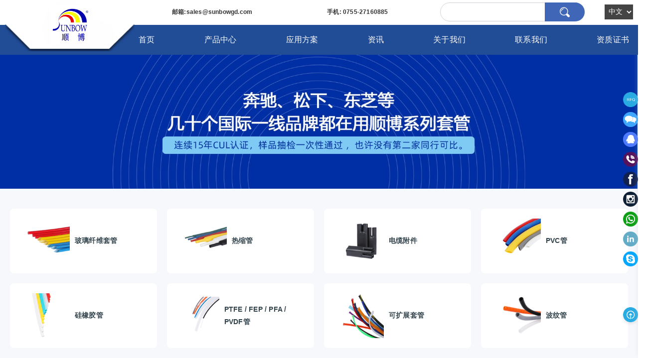

--- FILE ---
content_type: text/html; charset=UTF-8
request_url: https://www.sunbowgd.cn/1073.html
body_size: 15070
content:
<!DOCTYPE html>
<html lang="zh-cn">
<head>
    <meta charset="UTF-8">
    <meta http-equiv="X-UA-Compatible" content="IE=edge">
    <meta name="viewport" content="width=device-width, initial-scale=1">
    <title>深圳市顺博绝缘材料制造有限公司</title>
    <meta name="keywords" content=" 深圳市顺博绝缘材料制造有限公司">
    <meta name="description" content="SUNBOW（顺博）的玻纤套管产品广泛应用于新能源汽车的“三电”（驱动电机，电控和电池）及高低压线束、H&amp;N级电机,大小家用电器,电热设备,特种灯具,照明灯饰,电子仪器,电子线束,变压器，电源适配器，通信设备,高低压配电成套设备及石油化工,煤碳,电力系统，航天航空和防御工事等领域。特别是在新能源汽车的“三电”领域，成功配套终端整车系统世界排名前五的企业！">
    <link rel="canonical" href="https://www.sunbowgd.cn/1073.html">
    <link rel="dns-prefetch" href="https://www.sunbowgd.cn/1073.html">
    <style>
        *:not(input) {
            text-transform: capitalize;
        }
        .text-transform-none,
        .email {
            text-transform: none !important;
        }
    </style>
    <script>
        window.langConfigList = {
            lang_delete_project:"您确定要删除这些项目吗？",
            lang_prompt:"提示",
            lang_confirm:"确认",
            lang_cancel:"取消",
            lang_account_center:"账户中心",
            lang_cart:"购物车",
            Order:"auto.Order",
            lang_Favorite:"收藏",
            lang_compare:"比较",
            lang_null:"它是空的",
        };
        window._$currency = "";
        window._$currencyInfo = {};
        window._$currencyList = [];
        window._$isLogin = 0;
        window._$userInfo = {};
        var lang = 'zh-cn';
        function arrSlice(arr,len) {
            const newArr = [];
            let start = 0;
            let end = len; 
            let max = Math.ceil(arr.length / len);
            for (let i = 0; i < max; i++) {
                newArr[i] = arr.slice(start,end)
                start += len;
                end = end + len > arr.length ? arr.length : end + len;
            }
            return newArr;
        }
    </script>
    <link rel="stylesheet" href="https://www.sunbowgd.cn/assets/css/app.css">
    <script  src="https://www.sunbowgd.cn/assets/js/app.js"></script>
            <link rel="stylesheet" href="https://www.sunbowgd.cn/vendor/swiper/swiper-bundle.min.css">
    <script type="text/javascript" src="https://www.sunbowgd.cn/vendor/swiper/swiper-bundle.min.js">
    </script>
    <!-- <script  src="https://www.sunbowgd.cn/assets/js/jquery-3.1.0.min.js"></script> -->

    <script>
        (function () {
            var theme = "{\"primary\":\"\",\"warning\":\"\",\"success\":\"\",\"danger\":\"\",\"info\":\"\"}";
            for(var k in theme) {
                if(theme[k]) {
                    changeThemeColor(k,theme[k])
                }
            }
        })()
    </script>

    <script type="text/javascript" src="https://www.sunbowgd.cn/vendor/vue/vue.min.js">
    </script>
    <script type="text/javascript" src="https://www.sunbowgd.cn/assets/js/vue.js">
    </script>
    <script>

        function Pagination(container, page, pageSize, total, url) {
            this.container = document.getElementById(container);
            console.log(this.container);
            this.page = Number(page);
            this.pageSize = Number(pageSize);
            this.total = Number(total);
            this.totalPages = Math.ceil(total / pageSize);
            this.url = url.indexOf('?') > -1 ? url + '&' : url + '?';
            this.render = function() {
                var paginationHTML = ' <div class="el-pagination is-background">';
                // Previous page
                if (this.page > 1) {

                    paginationHTML += `
                        <button type="button"  class="btn-prev pagination">
                            <a class="page-link" href="${this.url}page=${this.page - 1}&page_size=${this.pageSize}">
                                <i class="el-icon el-icon-arrow-left"></i>
                            </a>
                        </button>
                    `;
                } else {
                    paginationHTML += `
                        <button type="button" disabled="disabled" class="btn-prev pagination">
                            <i class="el-icon el-icon-arrow-left"></i>
                        </button>
                    `;
                }
                paginationHTML +=`<ul class="el-pager">`
                // Calculate the start and end of the page links to display
                var startPage, endPage;
                if (this.totalPages <= 7) {
                    // If total pages less than or equal to 7, show all pages
                    startPage = 1;
                    endPage = this.totalPages;
                } else {
                    // Calculate start and end pages when total pages more than 7
                    var maxPagesBeforeCurrentPage = 3;
                    var maxPagesAfterCurrentPage = 3;

                    if (this.page <= maxPagesBeforeCurrentPage) {
                        // Current page near the start
                        startPage = 1;
                        endPage = 7;
                    } else if (this.page + maxPagesAfterCurrentPage >= this.totalPages) {
                        // Current page near the end
                        startPage = this.totalPages - 6;
                        endPage = this.totalPages;
                    } else {
                        // Current page somewhere in the middle
                        startPage = this.page - maxPagesBeforeCurrentPage;
                        endPage = this.page + maxPagesAfterCurrentPage;
                    }
                }

                // Page numbers
                for (var i = startPage; i <= endPage; i++) {
                    var num = i
                    if( i === startPage ) {
                        num = 1
                    }else if(i === endPage){
                        num = this.totalPages
                    }
                    if (this.page === i) {

                        paginationHTML += `
                            <li class="number active">
                                <a class="page-link" href="javascript:;" >${num}</a>
                            </li>
                        `;
                    } else {

                        paginationHTML += `
                            <li class="number">
                                <a class="page-link" href="${this.url}page=${num}&page_size=${this.pageSize}" >${num}</a>
                            </li>
                        `;
                    }
                }
                paginationHTML += `</ul>`
                // Next page
                if (this.page < this.totalPages) {

                    paginationHTML += `
                        <button type="button" class="btn-next pagination">
                            <a class="page-link" href="${this.url}page=${this.page + 1}&page_size=${this.pageSize}">
                                <i class="el-icon el-icon-arrow-right"></i>
                            </a>
                        </button>

                    `;
                } else {

                    paginationHTML += `
                        <button type="button" class="btn-next pagination" disabled="disabled">

                            <i class="el-icon el-icon-arrow-right"></i>

                        </button>
                    `;
                }

                paginationHTML += '</nav>';
                this.container.innerHTML = paginationHTML;
            };
        }

        $(function () {
            $("#search-form").on('submit', function (e){
                e.preventDefault();
                var keyword = $('.search_input').val();
                if(keyword.length < 3) {
                    console.log('请输入3个以上字符')
                    return;
                }
                location.href = '/' + lang + '/search/' + keyword;
            });
            $('.J_lang_switch').on('change',function () {
                var langData = {
                    'en':'https://sunbowgd.com',
                    'zh-cn':'https://sunbowgd.cn'
                }
                window.open(langData[$(this).val()])
            })
            // submit('/subscribeEmail', '#subEmailForm');
        })
        function $instance(config) {
            return new Promise(function(resolve, reject) {
                $.ajax({
                    url:'/web' +  config.url,
                    method: config.method,
                    data: JSON.stringify(config.data),
                    headers: {
                        'Content-Type': 'application/json',
                        'Accept-Lang' : lang
                    },
                    dataType: 'json',
                    success: function(response) {
                        resolve(response);
                    },
                    error: function(jqXHR, textStatus, errorThrown) {
                        reject(errorThrown);
                    }
                });
            });
        }

       
    </script>
    <style>
    .swiper-container-wrapper {
        position: relative;
    
    }
    
    .swiper-container {
        width: 100%;
        height: 100%;
    }
    .
    .swiper-slide {
        display: flex;
        justify-content: center;
        align-items: center;
        min-height:100%;
    }

    .slide-content {
        width: 100%;
    }

    .swiper-navigation .swiper-button-next,
    .swiper-navigation .swiper-button-prev {
        color: #000;
        background-color: inherit;
        width: 16px;
        height: 60px;
        margin-top: -30px;
    }

    .swiper-navigation .swiper-button-next::after,
    .swiper-navigation .swiper-button-prev::after {
        font-size: 18px;
    }

    .swiper-navigation .swiper-button-next {
        right: -14px;
        border-radius: 5px 0 0 5px;
        
    }

    .swiper-navigation .swiper-button-prev {
        left: -14px;
        border-radius: 0 5px 5px 0;
    }

    .swiper-pagination {
        position: static;
        margin-top: 15px;
    }

    .swiper-pagination .swiper-pagination-bullet {
        width: 10px;
        height: 10px;
        background-color: #c0c4cc;
        opacity: 1;
    }

    .swiper-pagination .swiper-pagination-bullet-active {
        background-color: #409eff;
    }
</style>
    </head>
<body>

<div class="app">
 
    <header id="app-header" class="-mb:!pt-0">
	<div class="header-box">
		<nav class="navbar navbar-expand-lg navbar-light app-container !px-interval -mb:!p-interval">
			<div class="container-fluid">
				<div class="navbar-brand">
					<div id="background_logo" class=" -mb:!hidden">
						<img src="/assets/image/background_logo.png" id="i-image">
					</div>

					<a href="/" class="title-logo image -mb:relative " id="logo">
						<img class="i-image" src="/upload/file/1758245897_2375.jpg">
					</a>
				</div>
				<button class="navbar-toggler mb:!hidden" type="button" >
					<i class="iconfont iconcaidanicon text-[20px] w-[30px] flex justify-center items-center "></i>
				</button>
				<div class="navbar-collapse flex -mb:!flex-col  -mb:!fixed -mb:top-0 -mb:left-0 -mb:z-[9999] -mb:w-[312px] -mb:translate-x-[-100%] -mb:bg-[#fff] -mb:h-[100vh]" id="navbarSupportedContent">
					<div class="mb:hidden menu-close -mb:p-[10px_10px] -mb:leading-[16px] -mb:text-[#333] flex justify-end">
                        <i class="iconfont iconguanbi1 cursor-pointer text-[18px] !text-[#000]">

                        </i>
                    </div>
					<ul class="navbar-nav me-auto mb-2 lg:mb-0  !flex -mb:flex-wrap">
                                                    <li class="nav-item -mb:w-full">
                                <a class="nav-link" aria-current="page" href="/" data-lang="lang_home">首页</a>
                            </li>
                                                    <li class="nav-item -mb:w-full">
                                <a class="nav-link" aria-current="page" href="/category/FIBERGLASS-SLEEVING/SUN-3501.html" data-lang="lang_home">产品中心</a>
                            </li>
                                                    <li class="nav-item -mb:w-full">
                                <a class="nav-link" aria-current="page" href="/app" data-lang="lang_home">应用方案</a>
                            </li>
                                                    <li class="nav-item -mb:w-full">
                                <a class="nav-link" aria-current="page" href="/news" data-lang="lang_home">资讯</a>
                            </li>
                                                    <li class="nav-item -mb:w-full">
                                <a class="nav-link" aria-current="page" href="/page/29" data-lang="lang_home">关于我们</a>
                            </li>
                                                    <li class="nav-item -mb:w-full">
                                <a class="nav-link" aria-current="page" href="/page/16" data-lang="lang_home">联系我们</a>
                            </li>
                                                    <li class="nav-item -mb:w-full">
                                <a class="nav-link" aria-current="page" href="/page/49" data-lang="lang_home">资质证书</a>
                            </li>
                        						</ul>
						<div class="flex flex-wrap items-center serbox -mb:!relative -mb:!bottom-0 -mb:!right-0 :mb:!block">
							<form id="search-form" class="d-flex" role="search">
								<input id="search_input" class="form-control me-2 search_input" type="search" value=""  aria-label="Search">
								<button type="submit" id="searchbtn" class="head-contentBox3 glyphicon glyphicon-search">
									<i class="iconfont iconsousuo1 text-[20px]"></i>
								</button>
								<!-- <button class="btn btn-outline-success" type="submit">Search</button> -->
							</form>

							<select class="J_lang_switch" id="J_lang_switch">

                                <option   selected  value="zh-cn">中文</option>
                                <option  value="en">En</option>

                            </select>
							<div id="google_translate_element"></div>

						</div>
					<div class="info flex flex-wrap items-center -mb:!hidden">
						<div class="left"> <a href="mailto:sales@sunbowgd.com"><span >邮箱</span>:sales@sunbowgd.com</a> </div>
						<div class="right"> <span >手机</span>: 0755-27160885 </div>
					</div>
				</div>
			</div>
		</nav>
	</div>
</header>

    <main class="app-index">
            <div class="swiper-container w-full overflow-hidden">
            <div id="banner-swiper" class="relative">
                <div class="swiper-wrapper">
                                            <div class="swiper-slide h-full w-full image swiper-wrapper !flex justify-center items-center">
                            <a href="javascript:;"  class="image flex pt-[21%] flex-1 w-full relative overflow-hidden ">
                                <img class="position-image !object-cover" src="/upload/file/1761118774_8024.png" alt="首页" title="首页"/>
                                                                                                                                                                                                                                                                                                                                                                                                                                                </a>
                        </div>
                                    </div>
                <!-- <div class="swiper-pagination z-[20] flex app-container mx-auto"></div> -->
            </div>
        </div>
        <div class="index-whoweare py-[30px]">
		<div >
			<div class="app-container">
				<div class="index-whoweare__list flex flex-wrap">
                                            <div class="__item px-[10px]">
                            <div class="app-card-box p-[20px_40px] my-interval">
                                <div class="flex mx-_interval">
                                    <div class="__item-left">
                                        <a href="/category/FIBERGLASS-SLEEVING/SUN-3501.html">
                                            <img src="/upload/file/1758522730_9942.jpg" alt="玻璃纤维套管">
                                        </a>
                                    </div>
                                    <div class="__item-right">
                                        <a href="/category/FIBERGLASS-SLEEVING/SUN-3501.html">
                                            <div class="model">玻璃纤维套管</div>
                                        </a>
                                    </div>
                                </div>
                            </div>

                        </div>
                                            <div class="__item px-[10px]">
                            <div class="app-card-box p-[20px_40px] my-interval">
                                <div class="flex mx-_interval">
                                    <div class="__item-left">
                                        <a href="/category/HEAT-SHRINKABLE-TUBE/SUN-3502.html">
                                            <img src="/upload/file/1758522754_5449.jpg" alt="热缩管">
                                        </a>
                                    </div>
                                    <div class="__item-right">
                                        <a href="/category/HEAT-SHRINKABLE-TUBE/SUN-3502.html">
                                            <div class="model">热缩管</div>
                                        </a>
                                    </div>
                                </div>
                            </div>

                        </div>
                                            <div class="__item px-[10px]">
                            <div class="app-card-box p-[20px_40px] my-interval">
                                <div class="flex mx-_interval">
                                    <div class="__item-left">
                                        <a href="/category/CABLE-ACCESSORIES/SUN-3534.html">
                                            <img src="/upload/file/1758522771_3518.jpg" alt="电缆附件">
                                        </a>
                                    </div>
                                    <div class="__item-right">
                                        <a href="/category/CABLE-ACCESSORIES/SUN-3534.html">
                                            <div class="model">电缆附件</div>
                                        </a>
                                    </div>
                                </div>
                            </div>

                        </div>
                                            <div class="__item px-[10px]">
                            <div class="app-card-box p-[20px_40px] my-interval">
                                <div class="flex mx-_interval">
                                    <div class="__item-left">
                                        <a href="/category/PVC-TUBE/SUN-3535.html">
                                            <img src="/upload/file/1758522785_9320.jpg" alt="PVC管">
                                        </a>
                                    </div>
                                    <div class="__item-right">
                                        <a href="/category/PVC-TUBE/SUN-3535.html">
                                            <div class="model">PVC管</div>
                                        </a>
                                    </div>
                                </div>
                            </div>

                        </div>
                                            <div class="__item px-[10px]">
                            <div class="app-card-box p-[20px_40px] my-interval">
                                <div class="flex mx-_interval">
                                    <div class="__item-left">
                                        <a href="/category/SILICONE-RUBBER-TUBE/SUN-3536.html">
                                            <img src="/upload/file/1758522940_8664.jpg" alt="硅橡胶管">
                                        </a>
                                    </div>
                                    <div class="__item-right">
                                        <a href="/category/SILICONE-RUBBER-TUBE/SUN-3536.html">
                                            <div class="model">硅橡胶管</div>
                                        </a>
                                    </div>
                                </div>
                            </div>

                        </div>
                                            <div class="__item px-[10px]">
                            <div class="app-card-box p-[20px_40px] my-interval">
                                <div class="flex mx-_interval">
                                    <div class="__item-left">
                                        <a href="/category/PTFE-FEP-PFA-PVDF-TUBE/SUN-3537.html">
                                            <img src="/upload/file/1758522812_8545.jpg" alt="PTFE / FEP / PFA / PVDF管">
                                        </a>
                                    </div>
                                    <div class="__item-right">
                                        <a href="/category/PTFE-FEP-PFA-PVDF-TUBE/SUN-3537.html">
                                            <div class="model">PTFE / FEP / PFA / PVDF管</div>
                                        </a>
                                    </div>
                                </div>
                            </div>

                        </div>
                                            <div class="__item px-[10px]">
                            <div class="app-card-box p-[20px_40px] my-interval">
                                <div class="flex mx-_interval">
                                    <div class="__item-left">
                                        <a href="/category/EXPANDABLE-SLEEVE/SUN-3538.html">
                                            <img src="/upload/file/1758522863_4156.jpg" alt="可扩展套管">
                                        </a>
                                    </div>
                                    <div class="__item-right">
                                        <a href="/category/EXPANDABLE-SLEEVE/SUN-3538.html">
                                            <div class="model">可扩展套管</div>
                                        </a>
                                    </div>
                                </div>
                            </div>

                        </div>
                                            <div class="__item px-[10px]">
                            <div class="app-card-box p-[20px_40px] my-interval">
                                <div class="flex mx-_interval">
                                    <div class="__item-left">
                                        <a href="/category/CORRUGATED-PIPE/SUN-3539.html">
                                            <img src="/upload/file/1758522879_9284.jpg" alt="波纹管">
                                        </a>
                                    </div>
                                    <div class="__item-right">
                                        <a href="/category/CORRUGATED-PIPE/SUN-3539.html">
                                            <div class="model">波纹管</div>
                                        </a>
                                    </div>
                                </div>
                            </div>

                        </div>
                    				</div>
			</div>
		</div>
	</div>
    <div class="index-about pt-[40px] mb:pt-[130px]">
        <div class="app-container">
            <div class="flex mx-_interval flex-wrap">
                <div class="px-interval text-box w-full mb:w-1/2">
                    <div class="title text-[38px] font-[600] leading-[57px]">
                        关于我们
                    </div>
                    <div class="content line-clamp-[8] leading-[2] text-[#666] text-justify text-[18px]">
                        <p style="text-align: center;">&nbsp; 深圳市顺博绝缘材料制造有限公司始成立于2003年,主要从事研发， 生产和销售各种绝缘套管。公司拥有强大的研发团队，行业中领先的生产设 备和和先进的测试装置，经过20余年的稳步发展，在全体员职工的共同努力 下，公司拥有60余项专利，并先后于2015年06月成功获得&ldquo;深圳市高新技术企业&rdquo;和2016年12月成功获得&ldquo;国家高新技术企业&rdquo;荣誉称号, 2022年 12月成功通过第二次&rdquo;国家高新技术企业&ldquo;复审，2022年6月荣获深圳市&rdquo; 专精特新&ldquo;中小企业，2022年荣获光明区&rdquo;科技型&ldquo;企业。&nbsp;</p>
<p>&nbsp; 公司的主要产品包括<span style="0font-family: 宋体\&quot;;">玻璃纤维套管</span>,各种材质<span style="0font-family: 宋体\&quot;;">热缩套管</span>，PVC软<span style="0font-family: 宋体\&quot;;">管</span>，<span style="0font-family: 宋体\&quot;;">硅胶管</span>,<span style="0font-family: 宋体\&quot;;">聚四氟乙烯</span>(PTFE)<span style="0font-family: 宋体\&quot;;">管</span>,<span style="0font-family: 宋体\&quot;;">伸缩网管</span>，<span style="0font-family: 宋体\&quot;;">波纹管，聚酰亚胺薄膜套管</span>等绝缘材料的研发,生产和销售, 所有玻璃纤维套管系列产品己通 过UL、CSA安规认证(E333178--UZIQ2,VW-1阻燃等级要求；E333177-- UZFT2/8,200C,600V耐温等级要求)；热缩管，聚四氟乙烯(PTFE)管，硅胶管， PVC软管等获得UL、CSA 认证（证书编码：YDPU2/8： E360625)；伸缩网管也 于2017年成功取得UL证书（证书编码：UZIQ2： E333178）。至此，我司 也是目前中国大陆少数同时具有UL,CSA认证的玻璃纤维绝缘套管专业的生 产厂家之一，同时也是中国大陆唯一通过了全色（包括所有彩色颜色）安规 认证和认证规格范围最大的（我司认证规格范围为24AWG（0.55mm)~1英 吋(25.4mm)）的专业生产厂家。（而同行的生产厂家一般仅申请通过了原色（白色）的颜色认证和认证规格范围一般仅为24AWG（0.55mm）~3/8 英吋(9.5mm)的安规认证）。同时所有产品均符合欧盟的RoHS和REACH测试报告。</p>
<p style="text-align: center;"><img src="/upload/file/1758542418_9193.png" /></p>
<p>&nbsp; 我们的产品广泛用于H&amp;N<span style="0font-family: 宋体\&quot;;">级电机</span>,<span style="0font-family: 宋体\&quot;;">大小家用电器</span>,<span style="0font-family: 宋体\&quot;;">电热设备</span>,<span style="0font-family: 宋体\&quot;;">特种灯具</span>,<span style="0font-family: 宋体\&quot;;">电子仪器</span>,<span style="0font-family: 宋体\&quot;;">电子线束</span>,<span style="0font-family: 宋体\&quot;;">变压器，</span>传感器，<span style="0font-family: 宋体\&quot;;">电源适配器，</span><span style="0font-family: Arial\&quot;;">5G</span><span style="0font-family: 宋体\&quot;;">通信设备</span>,<span style="0font-family: 宋体\&quot;;">高低压配电成套设备及石油化工</span>,<span style="0font-family: 宋体\&quot;;">煤碳</span>,<span style="0font-family: 宋体\&quot;;">电力系统，新能源汽车</span>&ldquo;三电&rdquo;（驱动电机，电池包，电控）及高低压线束和配套的充电桩、充电枪<span style="0font-family: 宋体\&quot;;">，</span>储能，电池软连接，特高压传输，<span style="0font-family: 宋体\&quot;;">航天航空和防御工事等领域。</span></p>
<p>&nbsp;</p>
<p>&nbsp; 现因公司扩大规模,除了保留深圳公明的生产总部基地，公司于2016年12月 新增东莞桥头生产基地,新老厂占地面积近20000平方米。月产各类套管超过4000万米。<span style="0font-family: 宋体\&quot;;">为配合标准化管理的需要，公司于</span>20<span style="0font-family: Arial\&quot;;">22</span><span style="0font-family: 宋体\&quot;;">年</span><span style="0font-family: Arial\&quot;;">7</span><span style="0font-family: 宋体\&quot;;">月成功通过了</span>ISO9001:20<span style="0font-family: Arial\&quot;;">15</span><span style="0font-family: 宋体\&quot;;">版质量管理体系认证</span>复审,<span style="0font-family: Arial\&quot;;">IATF</span>16949<span style="0font-family: Arial\&quot;;">:2016</span><span style="0font-family: 宋体\&quot;;">汽车体系认证也于</span>20<span style="0font-family: Arial\&quot;;">22</span><span style="0font-family: 宋体\&quot;;">年</span><span style="0font-family: Arial\&quot;;">7</span><span style="0font-family: 宋体\&quot;;">月成功通过</span>复审<span style="0font-family: 宋体\&quot;;">，目前</span>ISO14001<span style="0font-family: 宋体\&quot;;">也</span>正<span style="0font-family: 宋体\&quot;;">在推行中。</span></p>
<p>&nbsp;</p>
<p>&nbsp; 多年来公司秉执&ldquo;诚信、务实、快捷&rdquo;的经营理念，在业界享有较好的声誉 和口碑，同时也得到众多国内外知名企业如：<span style="0font-family: 宋体\&quot;;">美国的</span>Black &amp; Decker,Emerson ,Whirlpool &amp; Conair;<span style="0font-family: 宋体\&quot;;">法国的</span>SEB;<span style="0font-family: 宋体\&quot;;">荷兰的</span>Philips,<span style="0font-family: 宋体\&quot;;">德国的</span>Schneider,Siemens;<span style="0font-family: 宋体\&quot;;">瑞典的依莱克斯</span>(Electroux);<span style="0font-family: 宋体\&quot;;">瑞士的</span>ABB,<span style="0font-family: 宋体\&quot;;">意大利的</span>Zoppas;<span style="0font-family: 宋体\&quot;;">澳大利亚的</span>Breville;<span style="0font-family: 宋体\&quot;;">日本的东芝（</span>Toshiba<span style="0font-family: 宋体\&quot;;">）</span>,<span style="0font-family: 宋体\&quot;;">松下（</span>Panasonic<span style="0font-family: 宋体\&quot;;">）</span>,<span style="0font-family: 宋体\&quot;;">三菱重工（</span>Mitsubishi Heavy Insustries <span style="0font-family: 宋体\&quot;;">）</span>and <span style="0font-family: 宋体\&quot;;">日立（</span>Hitachi<span style="0font-family: 宋体\&quot;;">）</span>;<span style="0font-family: 宋体\&quot;;">韩国三星（</span>SAMSUNG<span style="0font-family: 宋体\&quot;;">）</span>,<span style="0font-family: Arial\&quot;;">LG,</span><span style="0font-family: 宋体\&quot;;">国内的华为（</span>Huawei)<span style="0font-family: 宋体\&quot;;">，海尔</span>(Haier)，美的（<span style="0font-family: Arial\&quot;;">Midea</span>）<span style="0font-family: 宋体\&quot;;">和中国中车等的支持和信赖</span>,<span style="0font-family: 宋体\&quot;;">成为他们直接或间接认可的合格供应商。同时作为汽车整车系统的二级供应商，我们的产品报备到</span>IMDS<span style="0font-family: 宋体\&quot;;">（国际材料物质系统），并成为众多世界知名品牌汽车的合格供应商，如</span><span style="0font-family: Arial\&quot;;">Benz, </span>Volvo,&nbsp;<span style="0font-family: Arial\&quot;;">Audi ,Toyota, </span>Landrover,&nbsp;GM,&nbsp;Ford,&nbsp;Honda,&nbsp;Nissan<span style="0font-family: Arial\&quot;;">, </span>Suzuki<span style="0font-family: Arial\&quot;;">, </span>Hyundai<span style="0font-family: Arial\&quot;;">, Volkswagen,BYD, Geely, Tesla, </span>重庆小康和柳州五菱<span style="0font-family: 宋体\&quot;;">等。</span></p>
<p>&nbsp;</p>
<p>&nbsp; 任重而道远，机遇与挑战并存，&ldquo;顺博人&rdquo;将以崭新的面貌，力争为客户提 供最优质的产品，最快捷的服务，最有竞争力的价格，最可靠的技术支持来回报客户， 回报社会。</p>
<p>&nbsp;</p>
                    </div>

                    <a href="/page/29" class="more flex items-center w-fit mt-[120px]  border-[#e8e8e8] text-[18px] leading-[2.8] border-b-[2px]">
                        <span>
                            查看
                        </span>
                        <i class="ml-[75px] iconfont iconicon_arrow_right "></i>
                    </a>
                </div>
                <div class="px-interval video-box w-full mb:w-1/2">
                    <video src="https://www.sunbowgd.cn/assets/image/indexenVideo.mp4" controls class="block w-full"></video>
                </div>
            </div>
        </div>
    </div>
    <div class="index-category pt-[60px]">
        <div class="app-container">
            <div class="index-title">
                分类
            </div>
            <nav class="nav-list mb-[20px]">
                <ul class="flex flex-wrap justify-center items-center">
                                            <li class="m-interval p-[6px_15px] text-[16px] text-[#666]">
                            <a href="/category/FIBERGLASS-SLEEVING/SUN-3501.html">
                                玻璃纤维套管
                            </a>
                        </li>
                                            <li class="m-interval p-[6px_15px] text-[16px] text-[#666]">
                            <a href="/category/HEAT-SHRINKABLE-TUBE/SUN-3502.html">
                                热缩管
                            </a>
                        </li>
                                            <li class="m-interval p-[6px_15px] text-[16px] text-[#666]">
                            <a href="/category/CABLE-ACCESSORIES/SUN-3534.html">
                                电缆附件
                            </a>
                        </li>
                                            <li class="m-interval p-[6px_15px] text-[16px] text-[#666]">
                            <a href="/category/PVC-TUBE/SUN-3535.html">
                                PVC管
                            </a>
                        </li>
                                            <li class="m-interval p-[6px_15px] text-[16px] text-[#666]">
                            <a href="/category/SILICONE-RUBBER-TUBE/SUN-3536.html">
                                硅橡胶管
                            </a>
                        </li>
                                            <li class="m-interval p-[6px_15px] text-[16px] text-[#666]">
                            <a href="/category/PTFE-FEP-PFA-PVDF-TUBE/SUN-3537.html">
                                PTFE / FEP / PFA / PVDF管
                            </a>
                        </li>
                                            <li class="m-interval p-[6px_15px] text-[16px] text-[#666]">
                            <a href="/category/EXPANDABLE-SLEEVE/SUN-3538.html">
                                可扩展套管
                            </a>
                        </li>
                                            <li class="m-interval p-[6px_15px] text-[16px] text-[#666]">
                            <a href="/category/CORRUGATED-PIPE/SUN-3539.html">
                                波纹管
                            </a>
                        </li>
                                            <li class="m-interval p-[6px_15px] text-[16px] text-[#666]">
                            <a href="/category/OTHER-SPECIAL-TUBE/SUN-3540.html">
                                其他特殊管材
                            </a>
                        </li>
                                    </ul>
            </nav>
            <div class="content flex mx-_interval flex-wrap">

                                    <div class="mb-[20px] product-item px-interval w-full xl:w-1/5 lg:w-1/4 md:w-1/3 sm:w-1/2">
                        <div class="product-item-box">
                            <a href="/product/SB-OTCP开口型/SUN-25000118.html" class="block mb-[20px] image-box border border-[#e8e8e8] relative w-full py-[50%] overflow-hidden rounded-lg">
                                <img src="/upload/products/13_SB-OTCP(开口型).jpg" class="absolute w-full h-full top-0 left-0 object-contain">
                            </a>
                            <a href="/product/SB-OTCP开口型/SUN-25000118.html" class="line-clamp-1 font-[600] text-[#999] px-interval leading-[2]">
                                SB-OTCP(开口型)
                            </a>
                        </div>
                    </div>
                                    <div class="mb-[20px] product-item px-interval w-full xl:w-1/5 lg:w-1/4 md:w-1/3 sm:w-1/2">
                        <div class="product-item-box">
                            <a href="/product/SB-STCP-闭口型/SUN-25000117.html" class="block mb-[20px] image-box border border-[#e8e8e8] relative w-full py-[50%] overflow-hidden rounded-lg">
                                <img src="/upload/products/48_SB-STCP (闭口型).jpg" class="absolute w-full h-full top-0 left-0 object-contain">
                            </a>
                            <a href="/product/SB-STCP-闭口型/SUN-25000117.html" class="line-clamp-1 font-[600] text-[#999] px-interval leading-[2]">
                                SB-STCP （闭口型）
                            </a>
                        </div>
                    </div>
                                    <div class="mb-[20px] product-item px-interval w-full xl:w-1/5 lg:w-1/4 md:w-1/3 sm:w-1/2">
                        <div class="product-item-box">
                            <a href="/product/SB-PET-ES/SUN-25000108.html" class="block mb-[20px] image-box border border-[#e8e8e8] relative w-full py-[50%] overflow-hidden rounded-lg">
                                <img src="/upload/products/48_SB-PET-ES.jpg" class="absolute w-full h-full top-0 left-0 object-contain">
                            </a>
                            <a href="/product/SB-PET-ES/SUN-25000108.html" class="line-clamp-1 font-[600] text-[#999] px-interval leading-[2]">
                                SB-PET-ES
                            </a>
                        </div>
                    </div>
                                    <div class="mb-[20px] product-item px-interval w-full xl:w-1/5 lg:w-1/4 md:w-1/3 sm:w-1/2">
                        <div class="product-item-box">
                            <a href="/product/SBD-DWG-3X-ADW/SUN-25000107.html" class="block mb-[20px] image-box border border-[#e8e8e8] relative w-full py-[50%] overflow-hidden rounded-lg">
                                <img src="/upload/products/6_SBD-DWG (3X) ADW.jpg" class="absolute w-full h-full top-0 left-0 object-contain">
                            </a>
                            <a href="/product/SBD-DWG-3X-ADW/SUN-25000107.html" class="line-clamp-1 font-[600] text-[#999] px-interval leading-[2]">
                                SBD-DWG (3X) ADW
                            </a>
                        </div>
                    </div>
                                    <div class="mb-[20px] product-item px-interval w-full xl:w-1/5 lg:w-1/4 md:w-1/3 sm:w-1/2">
                        <div class="product-item-box">
                            <a href="/product/SB-PUGS-聚氨酯玻璃纤维套管/SUN-25000072.html" class="block mb-[20px] image-box border border-[#e8e8e8] relative w-full py-[50%] overflow-hidden rounded-lg">
                                <img src="/upload/products/80_ SB-PUGS.jpg" class="absolute w-full h-full top-0 left-0 object-contain">
                            </a>
                            <a href="/product/SB-PUGS-聚氨酯玻璃纤维套管/SUN-25000072.html" class="line-clamp-1 font-[600] text-[#999] px-interval leading-[2]">
                                 SB-PUGS  聚氨酯玻璃纤维套管
                            </a>
                        </div>
                    </div>
                                    <div class="mb-[20px] product-item px-interval w-full xl:w-1/5 lg:w-1/4 md:w-1/3 sm:w-1/2">
                        <div class="product-item-box">
                            <a href="/product/SB-AGS-聚丙烯酸酯玻璃纤维套管/SUN-25000071.html" class="block mb-[20px] image-box border border-[#e8e8e8] relative w-full py-[50%] overflow-hidden rounded-lg">
                                <img src="/upload/products/52_SB-AGS.jpg" class="absolute w-full h-full top-0 left-0 object-contain">
                            </a>
                            <a href="/product/SB-AGS-聚丙烯酸酯玻璃纤维套管/SUN-25000071.html" class="line-clamp-1 font-[600] text-[#999] px-interval leading-[2]">
                                SB-AGS  聚丙烯酸酯玻璃纤维套管
                            </a>
                        </div>
                    </div>
                                    <div class="mb-[20px] product-item px-interval w-full xl:w-1/5 lg:w-1/4 md:w-1/3 sm:w-1/2">
                        <div class="product-item-box">
                            <a href="/product/SB-TGS-2S-耐高温热定型管/SUN-25000070.html" class="block mb-[20px] image-box border border-[#e8e8e8] relative w-full py-[50%] overflow-hidden rounded-lg">
                                <img src="/upload/products/19_SB-TGS-2S.jpg" class="absolute w-full h-full top-0 left-0 object-contain">
                            </a>
                            <a href="/product/SB-TGS-2S-耐高温热定型管/SUN-25000070.html" class="line-clamp-1 font-[600] text-[#999] px-interval leading-[2]">
                                SB-TGS-2S  耐高温热定型管
                            </a>
                        </div>
                    </div>
                                    <div class="mb-[20px] product-item px-interval w-full xl:w-1/5 lg:w-1/4 md:w-1/3 sm:w-1/2">
                        <div class="product-item-box">
                            <a href="/product/SB-TGS-1S-耐高温纤维套管/SUN-25000069.html" class="block mb-[20px] image-box border border-[#e8e8e8] relative w-full py-[50%] overflow-hidden rounded-lg">
                                <img src="/upload/products/19_SB-TGS-1S.jpg" class="absolute w-full h-full top-0 left-0 object-contain">
                            </a>
                            <a href="/product/SB-TGS-1S-耐高温纤维套管/SUN-25000069.html" class="line-clamp-1 font-[600] text-[#999] px-interval leading-[2]">
                                SB-TGS-1S  耐高温纤维套管
                            </a>
                        </div>
                    </div>
                                    <div class="mb-[20px] product-item px-interval w-full xl:w-1/5 lg:w-1/4 md:w-1/3 sm:w-1/2">
                        <div class="product-item-box">
                            <a href="/product/SBS-SRRT/SUN-25000050.html" class="block mb-[20px] image-box border border-[#e8e8e8] relative w-full py-[50%] overflow-hidden rounded-lg">
                                <img src="/upload/products/83_SBS-SRRT.jpg" class="absolute w-full h-full top-0 left-0 object-contain">
                            </a>
                            <a href="/product/SBS-SRRT/SUN-25000050.html" class="line-clamp-1 font-[600] text-[#999] px-interval leading-[2]">
                                SBS-SRRT
                            </a>
                        </div>
                    </div>
                                    <div class="mb-[20px] product-item px-interval w-full xl:w-1/5 lg:w-1/4 md:w-1/3 sm:w-1/2">
                        <div class="product-item-box">
                            <a href="/product/SBS-SRT-FG/SUN-25000049.html" class="block mb-[20px] image-box border border-[#e8e8e8] relative w-full py-[50%] overflow-hidden rounded-lg">
                                <img src="/upload/products/18_SBS-SRT-FG.jpg" class="absolute w-full h-full top-0 left-0 object-contain">
                            </a>
                            <a href="/product/SBS-SRT-FG/SUN-25000049.html" class="line-clamp-1 font-[600] text-[#999] px-interval leading-[2]">
                                SBS-SRT-FG
                            </a>
                        </div>
                    </div>
                            </div>
        </div>
    </div>
    <div class="index-info">
        <div class="info-container app-container">
            <div class="flex flex-wrap mx-_interval ">
                <div class="info-item px-interval w-full mb:w-1/5">
                    <div class="info-item box">
                        <div class="number text-[#fedf00]">
                            60
                        </div>
                        <div class="description text-[#fff]">
                            60多台自动纱线拍打机

                        </div>
                    </div>
                </div>


                <div class="info-item px-interval w-full mb:w-1/5">
                    <div class="info-item box">
                        <div class="number text-[#fedf00]">
                            600
                        </div>
                        <div class="description text-[#fff]">
                            高速编织机

                        </div>
                    </div>
                </div>


                <div class="info-item px-interval w-full mb:w-1/5">
                    <div class="info-item box">
                        <div class="number text-[#fedf00]">
                            7
                        </div>
                        <div class="description text-[#fff]">
                            7条涂装生产线

                        </div>
                    </div>
                </div>


                <div class="info-item px-interval w-full mb:w-1/5">
                    <div class="info-item box">
                        <div class="number text-[#fedf00]">
                            20
                        </div>
                        <div class="description text-[#fff]">
                            20多台挤出机

                        </div>
                    </div>
                </div>



                <div class="info-item px-interval w-full mb:w-1/5">
                    <div class="info-item box">
                        <div class="number text-[#fedf00]">
                            50
                        </div>
                        <div class="description text-[#fff]">
                            50多台 expansion machines

                        </div>
                    </div>
                </div>

            </div>
        </div>
    </div>
    <div class="index-case bg-[#fafafa] pt-[60px]">
        <div class="case-container app-container">
            <div class="index-title ">
                品牌支持
            </div>
            <div class="content mx-_interval flex flex-wrap py-[40px]">
                                <div class="brand-item p-interval">
                    <a href="/newDetail/3030" class="brand-item-box">
                        <img src="/upload/images/68d253fa259a824243.png" alt="">
                    </a>
                </div>
                                <div class="brand-item p-interval">
                    <a href="/newDetail/3032" class="brand-item-box">
                        <img src="/upload/images/68d253fa4a93c37527.png" alt="">
                    </a>
                </div>
                                <div class="brand-item p-interval">
                    <a href="/newDetail/3034" class="brand-item-box">
                        <img src="/upload/images/68d253fa725b436034.png" alt="">
                    </a>
                </div>
                                <div class="brand-item p-interval">
                    <a href="/newDetail/3036" class="brand-item-box">
                        <img src="/upload/images/68d253fa96cc392806.png" alt="">
                    </a>
                </div>
                                <div class="brand-item p-interval">
                    <a href="/newDetail/3038" class="brand-item-box">
                        <img src="/upload/images/68d253faafa9371367.png" alt="">
                    </a>
                </div>
                                <div class="brand-item p-interval">
                    <a href="/newDetail/3040" class="brand-item-box">
                        <img src="/upload/images/68d253facc54573486.png" alt="">
                    </a>
                </div>
                                <div class="brand-item p-interval">
                    <a href="/newDetail/3042" class="brand-item-box">
                        <img src="/upload/images/68d253fae440950892.png" alt="">
                    </a>
                </div>
                                <div class="brand-item p-interval">
                    <a href="/newDetail/3044" class="brand-item-box">
                        <img src="/upload/images/68d253fb06e4f42852.png" alt="">
                    </a>
                </div>
                            </div>
        </div>

    </div>
    <div class="index-news pt-[60px] ]">
        <div class="news-container app-container">
            <div class="index-title">
                新闻资讯
            </div>
            <div class="content py-[40px] flex flex-wrap mx-_interval">
                                    <div class="news-item px-interval">
                        <div class="news-item-box">
                            <a href="/newDetail/58" class="news-image-box">
                                <img src="/upload/images/68d24e32dba8c55841.jpg" alt="">
                            </a>
                            <div class="h-[132px] relative">
                                <div class="text-box">
                                    <a href="/newDetail/58" class="title line-clamp-1">
                                        Pvc热缩管的材质
                                    </a>
                                </div>
                            </div>
                        </div>
                    </div>
                                    <div class="news-item px-interval">
                        <div class="news-item-box">
                            <a href="/newDetail/61" class="news-image-box">
                                <img src="/upload/images/68d24e34bf42933963.jpg" alt="">
                            </a>
                            <div class="h-[132px] relative">
                                <div class="text-box">
                                    <a href="/newDetail/61" class="title line-clamp-1">
                                        硅胶热缩管的特点
                                    </a>
                                </div>
                            </div>
                        </div>
                    </div>
                                    <div class="news-item px-interval">
                        <div class="news-item-box">
                            <a href="/newDetail/62" class="news-image-box">
                                <img src="/upload/images/68d24e3558ff970079.jpg" alt="">
                            </a>
                            <div class="h-[132px] relative">
                                <div class="text-box">
                                    <a href="/newDetail/62" class="title line-clamp-1">
                                        开口波纹管的应用场景是什么
                                    </a>
                                </div>
                            </div>
                        </div>
                    </div>
                            </div>
        </div>
    </div>
    	<!-- 生产设备 -->
	<div class="index-equipment ">
		<div class="app-container">
			<div class="index-title">
                生产设备
            </div>
			<div class="equipment-content py-[40px]">
                				<div class="swiper-container-wrapper mx-_interval ">
    <div class="swiper-container overflow-hidden p-interval swiper-11998">
        <div class="swiper-wrapper">
                            <div class="swiper-slide">
                    <div class="slide-content">
                       
                    
                        <div class="slide-item-box">
                            
                            <div class="img-box-item">
                                <img src="/assets/image/dev-img/sldfjasfljsfk.jpg" class="img-fluid" >
                            </div>
                            <p class="text-center text-dark mt-5">  PVC管挤出机</p>
                        
                        </div>
                    </div>
                </div>
                            <div class="swiper-slide">
                    <div class="slide-content">
                       
                    
                        <div class="slide-item-box">
                            
                            <div class="img-box-item">
                                <img src="/assets/image/dev-img/asdfasdfasdf.jpg" class="img-fluid" >
                            </div>
                            <p class="text-center text-dark mt-5">  大管高速编织机</p>
                        
                        </div>
                    </div>
                </div>
                            <div class="swiper-slide">
                    <div class="slide-content">
                       
                    
                        <div class="slide-item-box">
                            
                            <div class="img-box-item">
                                <img src="/assets/image/dev-img/sadfasfasdfasdf.jpg" class="img-fluid" >
                            </div>
                            <p class="text-center text-dark mt-5">  高速编织机</p>
                        
                        </div>
                    </div>
                </div>
                            <div class="swiper-slide">
                    <div class="slide-content">
                       
                    
                        <div class="slide-item-box">
                            
                            <div class="img-box-item">
                                <img src="/assets/image/dev-img/sdafasd23l3r4jf.jpg" class="img-fluid" >
                            </div>
                            <p class="text-center text-dark mt-5">  硅胶管挤出机</p>
                        
                        </div>
                    </div>
                </div>
                            <div class="swiper-slide">
                    <div class="slide-content">
                       
                    
                        <div class="slide-item-box">
                            
                            <div class="img-box-item">
                                <img src="/assets/image/dev-img/sdafdasdfas.jpg" class="img-fluid" >
                            </div>
                            <p class="text-center text-dark mt-5">  硅胶管练胶机</p>
                        
                        </div>
                    </div>
                </div>
                            <div class="swiper-slide">
                    <div class="slide-content">
                       
                    
                        <div class="slide-item-box">
                            
                            <div class="img-box-item">
                                <img src="/assets/image/dev-img/adflk2r2sf.jpg" class="img-fluid" >
                            </div>
                            <p class="text-center text-dark mt-5">  全自动打纱机</p>
                        
                        </div>
                    </div>
                </div>
                            <div class="swiper-slide">
                    <div class="slide-content">
                       
                    
                        <div class="slide-item-box">
                            
                            <div class="img-box-item">
                                <img src="/assets/image/dev-img/asdfasdfsadfasd.jpg" class="img-fluid" >
                            </div>
                            <p class="text-center text-dark mt-5">  热缩管挤出机</p>
                        
                        </div>
                    </div>
                </div>
                            <div class="swiper-slide">
                    <div class="slide-content">
                       
                    
                        <div class="slide-item-box">
                            
                            <div class="img-box-item">
                                <img src="/assets/image/dev-img/asdfasd22.jpg" class="img-fluid" >
                            </div>
                            <p class="text-center text-dark mt-5">  热缩管扩张机</p>
                        
                        </div>
                    </div>
                </div>
                            <div class="swiper-slide">
                    <div class="slide-content">
                       
                    
                        <div class="slide-item-box">
                            
                            <div class="img-box-item">
                                <img src="/assets/image/dev-img/asdlfjadfl.jpg" class="img-fluid" >
                            </div>
                            <p class="text-center text-dark mt-5">  涂覆流水线</p>
                        
                        </div>
                    </div>
                </div>
                    </div>

        
                    <div class="swiper-navigation">
                <div class="swiper-button-prev -mb:!left-0"></div>
                <div class="swiper-button-next -mb:!right-0"></div>
            </div>
                
            </div>
</div>



			</div>
		</div>

	</div>
	<!-- 检验设备 -->
	<div class="index-inspection">
        <div class="app-container">
			<div class="index-title">
            检验设备
            </div>
			<div class="inspection-content py-[40px]">
                                <div class="swiper-container-wrapper mx-_interval ">
    <div class="swiper-container overflow-hidden p-interval swiper-69692">
        <div class="swiper-wrapper">
                            <div class="swiper-slide">
                    <div class="slide-content">
                       
                    
                        <div class="slide-item-box">
                            
                            <div class="img-box-item">
                                <img src="/assets/image/检验设备/RoHS 1.0测试_RoHS 1.0 Test.jpg" class="img-fluid" >
                            </div>
                            <p class="text-center text-dark mt-5">  RoHS 1.0测试</p>
                        
                        </div>
                    </div>
                </div>
                            <div class="swiper-slide">
                    <div class="slide-content">
                       
                    
                        <div class="slide-item-box">
                            
                            <div class="img-box-item">
                                <img src="/assets/image/检验设备/RoHS 2.0测试_RoHS 2.0 Test.jpg" class="img-fluid" >
                            </div>
                            <p class="text-center text-dark mt-5">  RoHS 2.0测试</p>
                        
                        </div>
                    </div>
                </div>
                            <div class="swiper-slide">
                    <div class="slide-content">
                       
                    
                        <div class="slide-item-box">
                            
                            <div class="img-box-item">
                                <img src="/assets/image/检验设备/VW-1 UL阻燃测试仪_VW-1 UL Flame Retardant Tester.jpg" class="img-fluid" >
                            </div>
                            <p class="text-center text-dark mt-5">  VW-1 UL阻燃测试仪</p>
                        
                        </div>
                    </div>
                </div>
                            <div class="swiper-slide">
                    <div class="slide-content">
                       
                    
                        <div class="slide-item-box">
                            
                            <div class="img-box-item">
                                <img src="/assets/image/检验设备/电热恒温老化箱_Electric Constant Temperature Aging Box.jpg" class="img-fluid" >
                            </div>
                            <p class="text-center text-dark mt-5">  电热恒温老化箱</p>
                        
                        </div>
                    </div>
                </div>
                            <div class="swiper-slide">
                    <div class="slide-content">
                       
                    
                        <div class="slide-item-box">
                            
                            <div class="img-box-item">
                                <img src="/assets/image/检验设备/恒温恒湿试验箱_Constant Temperature And Humidity Test Chamber.jpg" class="img-fluid" >
                            </div>
                            <p class="text-center text-dark mt-5">  恒温恒湿试验箱</p>
                        
                        </div>
                    </div>
                </div>
                            <div class="swiper-slide">
                    <div class="slide-content">
                       
                    
                        <div class="slide-item-box">
                            
                            <div class="img-box-item">
                                <img src="/assets/image/检验设备/耐压测试仪_Pressure Tester.jpg" class="img-fluid" >
                            </div>
                            <p class="text-center text-dark mt-5">  耐压测试仪</p>
                        
                        </div>
                    </div>
                </div>
                            <div class="swiper-slide">
                    <div class="slide-content">
                       
                    
                        <div class="slide-item-box">
                            
                            <div class="img-box-item">
                                <img src="/assets/image/检验设备/绕纱测长仪_Winding Length Meter.jpg" class="img-fluid" >
                            </div>
                            <p class="text-center text-dark mt-5">  绕纱测长仪</p>
                        
                        </div>
                    </div>
                </div>
                            <div class="swiper-slide">
                    <div class="slide-content">
                       
                    
                        <div class="slide-item-box">
                            
                            <div class="img-box-item">
                                <img src="/assets/image/检验设备/邵氏硬度计（管材硬度测试仪）_Shore Hardness Tester (Pipe Hardness Tester).jpg" class="img-fluid" >
                            </div>
                            <p class="text-center text-dark mt-5">  邵氏硬度计（管材硬度测试仪）</p>
                        
                        </div>
                    </div>
                </div>
                    </div>

        
                    <div class="swiper-navigation">
                <div class="swiper-button-prev -mb:!left-0"></div>
                <div class="swiper-button-next -mb:!right-0"></div>
            </div>
                
            </div>
</div>



			</div>
		</div>

	</div>
	<div class="index-previous">
        <div class="app-container">
			<div class="index-title">
                历届展会
            </div>
			<div class="previous-content py-[40px]">
                                <div class="swiper-container-wrapper mx-_interval ">
    <div class="swiper-container overflow-hidden p-interval swiper-11991">
        <div class="swiper-wrapper">
                            <div class="swiper-slide">
                    <div class="slide-content">
                       
                    
                        <div class="slide-item-box">
                            
                            <div class="img-box-item">
                                <img src="/assets/image/zhanhui/2015_Berlin_Germany_in_2015.jpg" class="img-fluid" >
                            </div>
                            <p class="text-center text-dark mt-5">  2015年德国柏林</p>
                        
                        </div>
                    </div>
                </div>
                            <div class="swiper-slide">
                    <div class="slide-content">
                       
                    
                        <div class="slide-item-box">
                            
                            <div class="img-box-item">
                                <img src="/assets/image/zhanhui/2016_Hanover_in_2016.jpg" class="img-fluid" >
                            </div>
                            <p class="text-center text-dark mt-5">  2016年汉诺威</p>
                        
                        </div>
                    </div>
                </div>
                            <div class="swiper-slide">
                    <div class="slide-content">
                       
                    
                        <div class="slide-item-box">
                            
                            <div class="img-box-item">
                                <img src="/assets/image/zhanhui/2017_Munich_Shanghai_in_2017.jpg" class="img-fluid" >
                            </div>
                            <p class="text-center text-dark mt-5">  2017年上海慕尼黑</p>
                        
                        </div>
                    </div>
                </div>
                            <div class="swiper-slide">
                    <div class="slide-content">
                       
                    
                        <div class="slide-item-box">
                            
                            <div class="img-box-item">
                                <img src="/assets/image/zhanhui/2018_Berlin_Germany_2018.jpg" class="img-fluid" >
                            </div>
                            <p class="text-center text-dark mt-5">  2018年德国柏林</p>
                        
                        </div>
                    </div>
                </div>
                            <div class="swiper-slide">
                    <div class="slide-content">
                       
                    
                        <div class="slide-item-box">
                            
                            <div class="img-box-item">
                                <img src="/assets/image/zhanhui/2018_Hanover_Germany.jpg" class="img-fluid" >
                            </div>
                            <p class="text-center text-dark mt-5">  2018年德国汉诺威</p>
                        
                        </div>
                    </div>
                </div>
                            <div class="swiper-slide">
                    <div class="slide-content">
                       
                    
                        <div class="slide-item-box">
                            
                            <div class="img-box-item">
                                <img src="/assets/image/zhanhui/2019_Berlin_Germany_2019.jpg" class="img-fluid" >
                            </div>
                            <p class="text-center text-dark mt-5">  2019年德国柏林</p>
                        
                        </div>
                    </div>
                </div>
                    </div>

        
                    <div class="swiper-navigation">
                <div class="swiper-button-prev -mb:!left-0"></div>
                <div class="swiper-button-next -mb:!right-0"></div>
            </div>
                
            </div>
</div>



			</div>
		</div>

	</div>
</main>

    <div id="app-sidebar" class="sidebar  sidebar-radius  -mb:hidden " :class="{ active: active }" v-cloak>
    <div class="side">
        <div>
            <ul>
                <template  v-for="(item, index) in navItems"
                :key="item.id">
                    <li
                        v-if="getVisible(index)"
                        :id="item.id"
                        :title="item.title"
                        :class="[item.class, { active: active === item.key && item.class }]"
                        @click="(e)=> item.class && (navClick(e,index))"
                    >
                        <a
                            v-if="item.url"
                            :href="'' + item.url"
                            class="flex w-full h-full items-center justify-center"
                        >
                            <img class="image-icon" :src="`/assets/images/sidebar/${index + 1}.png`" alt="">
                        </a>
                        <img v-else class="image-icon" :src="`/assets/images/sidebar/${index + 1}.png`" alt="">
                    </li>
                </template>
                
                                    <li class="relative">
                        <img class="image-icon" src="/default/qrcode.png" alt="">
                        <div class="info">
                            <img src="/upload/file/1758245968_1659.jpg" style="width: 150px;height:150px;max-width: none;object-fit: cover;" >
                        </div>
                    </li>
                                                                        <li class="relative">
                        <a href="javascript:;">
                            <img class="image-icon" src="/default/qq.png" alt="">
                        </a>
                        <div class="info">
                                                            <div>2864003349</div>
                                                            <div>2567605553</div>
                             
                        </div>
                    </li>
                 
                                                                            <li class="relative">
                        <a href="javascript:;" target="_blank">
                            <img class="image-icon" src="/default/mobile.png" alt="">
                        </a>
                        <div class="info">
                            <div>18138839948</div>
                        </div>
                    </li>
                                     
                                             
                                             
                                                                                    <li class="relative">
                        <a href="https://www.facebook.com/profile.php?id=https://www.facebook.com/profile.php?id=100012890677887" target="_blank">
                            <img class="image-icon" src="/default/facebook.png" alt="">
                        </a>
                        <div class="info">
                            <div>https://www.facebook.com/profile.php?id=100012890677887</div>
                        </div>
                    </li>
                                     
                                             
                                                                                    <li class="relative">
                        <a href="https://www.linkedin.com/in/laura-saler-sunbow-8b5334171/recent-activity/all/" target="_blank">
                            <img class="image-icon" src="/default/instagram.png" alt="">
                        </a>
                        <div class="info">
                            <div>https://www.linkedin.com/in/laura-saler-sunbow-8b5334171/recent-activity/all/</div>
                        </div>
                    </li>
                                     
                                                                                    <li class="relative">
                        <a href="javascript:;" target="_blank">
                            <img class="image-icon" src="/default/whatsapp.png" alt="">
                        </a>
                        <div class="info">
                            <div>+8618118749872</div>
                        </div>
                    </li>
                                                                            <li class="relative">
                        <a href="javascript:;" target="_blank">
                            <img class="image-icon" src="/default/in.png" alt="">
                        </a>
                        <div class="info">
                            <div>13800138000</div>
                        </div>
                    </li>
                                                                            <li class="relative">
                        <a href="javascript:;" target="_blank">
                            <img class="image-icon" src="/default/skype.png" alt="">
                        </a>
                        <div class="info">
                            <div>alexsunbow</div>
                        </div>
                    </li>
                            </ul>
            <p class="top" @click="scrollToTop">
                <img class="image-icon" src="/assets/images/sidebar/7.png" alt="">
            </p>
        </div>
    </div>
    <div class="boxs" @click.stop="() => null">
        <div class="title">
            <p>
                <i class="iconfont icon" :class="[iconClass]"></i> {{ boxName }} ({{
                    dataList?.length || 0
                }}
                Items)
            </p>
            <i class="iconfont iconguanbi1 cursor-pointer" @click="handleClick"></i>
        </div>
        <div v-if="dataList.length" class="items scroll-box scroll-box-primary">
            <div v-for="val in dataList" :key="val.id">
                <div class="imgbox">
                    <img :src="val.oss_image[0]" :title="val.part_number" :alt="val.part_number"></img>
                    <i class="iconfont iconshanchu-m" @click="deleteItem(val.id)"></i>
                </div>
                <div class="cot">
                    <a class="line-clamp-1" :href="toProductDetail(val)">
                        {{ val.part_number }}
                    </a>
                    <p data-v-8dd35839="" class="line-clamp-1">
                        {{ val.manufacturer || val.en_manufacturer || '' }}
                    </p>
                    <p data-v-8dd35839="" class="desc line-clamp-1">
                        数量: {{ val.quantity }}
                    </p>
                </div>
            </div>
            <div class="my-[10px]" @click.prevent="toLink">
                <el-button type="primary" class="block w-full">
                    <a
                        @click.prevent="() => toLink"
                        :to="getLink()"
                        class="block w-full h-full !text-[#fff]"
                    >
                        提交
                    </a>
                </el-button>
            </div>
        </div>
        <div class="empty" v-else>
            <i class="iconfont iconhezi401"></i>
            <p>它是空的</p>
        </div>
    </div>
</div>

<script type="text/javascript">
    new Vue({
        el: '#app-sidebar',
        data: function () {
            var self = this;
            return {
                navItems:window.navItems,
                shopStore:window._$shopStore,
            };
        },
        computed: {
            active() {
                return this.shopStore.active;
            },
            iconClass() {
                return this.shopStore.iconClass;
            },
            boxName() {
                return this.shopStore.boxName;
            },
            dataList() {
                if (!this.active) {
                    return [];
                }
                const key = this.active.replace('Key', '');
                return this.shopStore[key];
            },

        },

        methods: {
            getVisible(i) {
                return i === 3
            },
            toProductDetail(val) {
                const {toProductDetail} =  window._$useProduct
                toProductDetail(val)
            },
            navClick(e,i) {
                e.stopPropagation();
                this.shopStore.setActive(i);
                this.shopStore.setIconClass(i);
                this.shopStore.setBoxName(i);
            },
            handleClick() {
                this.shopStore.initStore();
            },
            deleteItem(id) {
                this.shopStore.deleteShopItem(this.active, id);
            },
            getLink() {
                if (!this.active) return 'javascript:;';

                const findItem = this.navItems.find((item) => item.key === this.active);
                if (!findItem) return 'javascript:;';

                return findItem?.link || 'javascript:;';
            },
            toLink() {
                const link = this.getLink();
                if (link === 'javascript:;') return;
                this.shopStore.initStore();
                location.href = ''+ link;
            },
            scrollToTop() {

                window.scrollTo({
                    top: 0,
                    behavior: 'smooth', // 可选，平滑滚动
                });

            },

        },
        mounted() {
            window.addEventListener('click', this.handleClick);

        },
        beforeDestroy() {
            window.removeEventListener('click', this.handleClick);

        },
    });
</script>
    <footer id="app-footer" class="">
    <div class="top_box">
        <div class="menu_list app-container pb-[15px]">
            <div class="flex justify-between flex-wrap mx-_interval">
                <div class="menu w-full mb:w-1/4">
                    <div class="title" >
                        关于我们
                    </div>
                    <div class="content">
                                                    <a href="/page/9" class="item"> 公司参观 </a>
                                                    <a href="/page/11" class="item"> 组织结构 </a>
                                                    <a href="/page/12" class="item"> 企业文化 </a>
                                                    <a href="/page/13" class="item"> 顺博宣言 </a>
                                                    <a href="/page/14" class="item"> 里程碑 </a>
                                                    <a href="/page/16" class="item"> 联系我们 </a>
                                                    <a href="/page/29" class="item"> 关于我们 </a>
                                                    <a href="/page/49" class="item"> 资质证书 </a>
                                            </div>
                </div>
                <div class="menu w-full mb:w-1/4">
                    <div class="title" >
                        动态
                    </div>
                    <div class="content">
                                                    <a href="/news" class="item"> 资讯 </a>
                                                    <a href="/placeOrder" class="item"> 询价 </a>
                                                    <a href="/app" class="item"> 应用方案 </a>
                                            </div>
                </div>
                <div class="menu w-full mb:w-1/4">
                    <div class="title" >
                        联系我们
                    </div>
                    <div class="content">
                        <div class="index_cantact">
                            <form class="form-box" id="subscribeForm">
                                <div class="form-item">
                                    <input
                                        class="i-input"
                                        type="text"
                                        placeholder="联系人姓名"
                                        name="name"
                                    />
                                </div>
                                <div class="form-item">
                                    <input
                                        class="i-input email_box"
                                        type="text"
                                        placeholder="邮箱"
                                        name="email"
                                    />
                                </div>


                                <button
                                    class="btn submit"
                                    type="submit"

                                >
                                    提交
                                </button>
                            </form>
                            <script>
                                $(function () {
                                    // 定义一个标志变量，用于防止重复提交
                                    var flag = false;

                                    // 为ID为subscribeForm的表单绑定submit事件处理函数
                                    $('#subscribeForm').on('submit', function (e) {
                                        e.preventDefault(); // 阻止表单默认提交行为

                                        // 如果flag为true，则直接返回，防止重复提交
                                        if (flag) {
                                            return;
                                        }

                                        // 正则表达式验证邮箱格式
                                        var emailTest = /^(([^<>()[\]\\.,;:\s@"]+(\.[^<>()[\]\\.,;:\s@"]+)*)|(".+"))@((\[[0-9]{1,3}\.[0-9]{1,3}\.[0-9]{1,3}\.[0-9]{1,3}\])|(([a-zA-Z\-0-9]+\.)+[a-zA-Z]{2,}))$/;

                                        // 获取输入框中的邮箱地址并去除前后空格
                                        var email = $(this).find('[name="email"]').val().trim();

                                        // 如果邮箱格式不正确，提示错误信息并返回
                                        if (!emailTest.test(email)) {
                                            Vue.prototype.$message.error('邮箱格式不合法');
                                            return false;
                                        }
                                        const name=$(this).find('[name="name"]').val().trim();
                                        // 设置flag为true，表示正在提交中
                                        flag = true;

                                        // 调用Api.subscribe方法提交订阅请求
                                        Api.subscribe({ email,name }).then(res => {
                                            // 根据响应结果显示成功或错误消息
                                            Vue.prototype.$message[res.code === 0 ? 'success' : 'error'](res.msg || res.message || '');

                                            // 如果订阅成功，清空输入框
                                            if (res.code === 0) {
                                                $(this).find('input').val('');
                                            }
                                        }).finally(() => {
                                            // 请求结束后将flag重置为false，允许再次提交
                                            flag = false;
                                        });
                                    });
                                });
                            </script>
                        </div>
                    </div>
                </div>
            </div>
        </div>
    </div>
    <div class="footer_box">
        <div class="app-container">
            <div class="flex flex-wrap mx-_interval justify-between">
                <div class="w-full mb:w-1/2">
                    <div>深圳市顺博绝缘材料制造有限公司</div>
                    <div>
                        <span >地址</span
                        >：深圳市光明新区公明街道办下村社区第二工业区8号顺博工业园B.C栋
                    </div>

                    <div>
                        <span >手机</span>: 0755-27160885
                    </div>
                    <div>
                        <a href="mailto:sales@sunbowgd.com">
                            <span >邮箱</span>：
                            sales@sunbowgd.com
                        </a>
                    </div>
                    <div>
                        <a class="item">备案号</a
                        >
                                ：
                        <a target="_blank" href="http://beian.miit.gov.cn/">粤ICP备17001308号</a
                        ><span
                            style="
                                display: inline-block;
                                margin-left: 10px;
                                transform: translateY(-1px);
                            "
                        ></span>
                    </div>
                    <div>
                        <a class="item t_r"> </a
                        ><a href="http://www.icku.net/" _blank="">
                            技术支持：集群科技
                        </a>
                    </div>
                </div>
                <div class="w-full share-list"></div>
            </div>
        </div>
    </div>
</footer>

</div>
    <script>
        var mySwiper = new Swiper('#banner-swiper', {
            loop: true,
            autoplay: {
                delay: 6000,
                disableOnInteraction: false,
            },
            // pagination: {
            //     el: '.swiper-pagination',
            //     clickable: true,
            // },
            effect: 'coverflow',
            grabCursor: true,
            slidesPerView: 1,
            spaceBetween: 40,
        });
        function stopAutoplay() {
            mySwiper.autoplay.stop();
        }
        function startAutoplay() {
            mySwiper.autoplay.start();
        }
        if($('#banner-swiper .swiper-slide').length) {
            mySwiper.el.addEventListener('mouseover', stopAutoplay);
            mySwiper.el.addEventListener('mouseleave', startAutoplay);
        }
    </script>
    <script>
        
        (function (){
            const swiperOptions = {
                autoplay: {
                    delay: 10000,
                    disableOnInteraction: false
                },
                                navigation: {
                    nextEl: '.swiper-button-next',
                    prevEl: '.swiper-button-prev',
                    clickable: true
                },
                                                breakpoints: {
                    520: {
                        slidesPerView: Math.min(1, 4)
                    },
                    720: {
                        slidesPerView: Math.min(2, 4)
                    },
                    900: {
                        slidesPerView: Math.min(3, 4)
                    },
                    1200: {
                        slidesPerView: 4
                    }
                },
                spaceBetween: 20,
                on: {
                    mouseenter: function() {
                        if (this.autoplay) {
                            this.autoplay.stop();
                        }
                    },
                    mouseleave: function() {
                        if (this.autoplay) {
                            this.autoplay.start();
                        }
                    }
                }
            };

            const swiper = new Swiper('.swiper-container.swiper-11998', swiperOptions);
        })()
        
    </script>
    <script>
        
        (function (){
            const swiperOptions = {
                autoplay: {
                    delay: 10000,
                    disableOnInteraction: false
                },
                                navigation: {
                    nextEl: '.swiper-button-next',
                    prevEl: '.swiper-button-prev',
                    clickable: true
                },
                                                breakpoints: {
                    520: {
                        slidesPerView: Math.min(1, 4)
                    },
                    720: {
                        slidesPerView: Math.min(2, 4)
                    },
                    900: {
                        slidesPerView: Math.min(3, 4)
                    },
                    1200: {
                        slidesPerView: 4
                    }
                },
                spaceBetween: 20,
                on: {
                    mouseenter: function() {
                        if (this.autoplay) {
                            this.autoplay.stop();
                        }
                    },
                    mouseleave: function() {
                        if (this.autoplay) {
                            this.autoplay.start();
                        }
                    }
                }
            };

            const swiper = new Swiper('.swiper-container.swiper-69692', swiperOptions);
        })()
        
    </script>
    <script>
        
        (function (){
            const swiperOptions = {
                autoplay: {
                    delay: 10000,
                    disableOnInteraction: false
                },
                                navigation: {
                    nextEl: '.swiper-button-next',
                    prevEl: '.swiper-button-prev',
                    clickable: true
                },
                                                breakpoints: {
                    520: {
                        slidesPerView: Math.min(1, 4)
                    },
                    720: {
                        slidesPerView: Math.min(2, 4)
                    },
                    900: {
                        slidesPerView: Math.min(3, 4)
                    },
                    1200: {
                        slidesPerView: 4
                    }
                },
                spaceBetween: 20,
                on: {
                    mouseenter: function() {
                        if (this.autoplay) {
                            this.autoplay.stop();
                        }
                    },
                    mouseleave: function() {
                        if (this.autoplay) {
                            this.autoplay.start();
                        }
                    }
                }
            };

            const swiper = new Swiper('.swiper-container.swiper-11991', swiperOptions);
        })()
        
    </script>
<script>
    function handleBrandImageError(img) {
        var defaultImage = '/assets/images/default/default_brand.png'; // 默认图片路径
        img.src = defaultImage; // 替换为默认图片
    }
</script>
</body>
</html>




